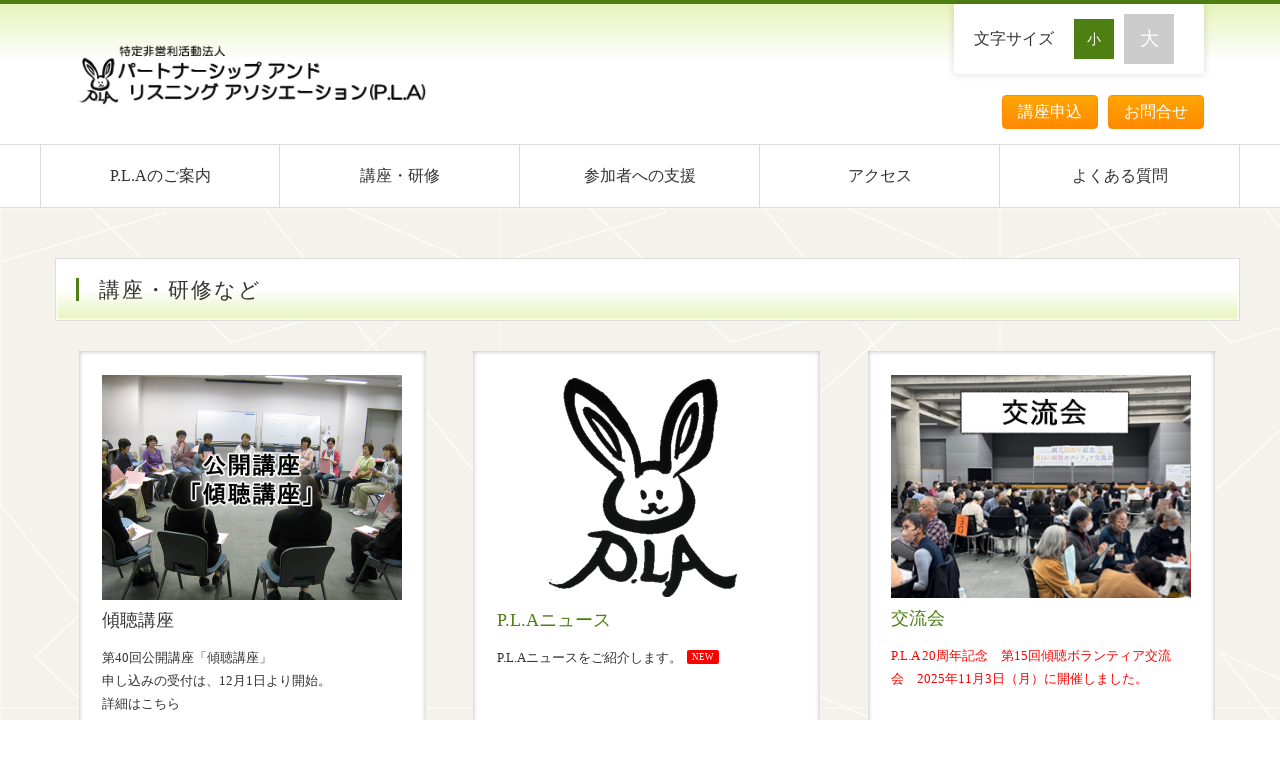

--- FILE ---
content_type: text/html; charset=UTF-8
request_url: https://www.pla-keicho.org/
body_size: 17257
content:
<!DOCTYPE html>
<html lang="ja">
<head>
<meta charset="UTF-8">
<meta http-equiv="X-UA-Compatible" content="IE=edge">
<title>特定非営利活動法人パートナーシップ アンド リスニング アソシエーション(P.L.A)</title>
<meta name="viewport" content="width=device-width, initial-scale=1">
<meta name="description" content="特定非営利活動法人パートナーシップ アンド リスニング アソシエーション(P.L.A)では、「傾聴」に関する学習会を実施・支援します。そして学習会に参加された方々が「傾聴」を通して豊かな人間関係を築き、生き生きと仕事や活動に従事されることを願っています。">
<meta name="keywords" content="傾聴学習,人間関係回復,コミュ障,コミュ力,コミュニケーション">
<link rel="stylesheet" href="css/style.css">
<link rel="stylesheet" href="css/slide.css">
<link rel="alternate stylesheet" href="css/change.css" title="change">
<script type="text/javascript" src="js/openclose.js"></script>
<script type="text/javascript" src="js/ddmenu_min.js"></script>
<script type="text/javascript" src="js/styleswitcher.js"></script>
<!--[if lt IE 9]>
<script src="https://oss.maxcdn.com/html5shiv/3.7.2/html5shiv.min.js"></script>
<script src="https://oss.maxcdn.com/respond/1.4.2/respond.min.js"></script>
<![endif]-->

<!-- Global site tag (gtag.js) - Google Analytics -->
<script async src="https://www.googletagmanager.com/gtag/js?id=UA-128175588-1"></script>
<script>
  window.dataLayer = window.dataLayer || [];
  function gtag(){dataLayer.push(arguments);}
  gtag('js', new Date());

  gtag('config', 'UA-128175588-1');
</script>

<!-- Global site tag (gtag.js) - Google Analytics -->
<script async src="https://www.googletagmanager.com/gtag/js?id=G-7N32KTZ92C"></script>
<script>
  window.dataLayer = window.dataLayer || [];
  function gtag(){dataLayer.push(arguments);}
  gtag('js', new Date());

  gtag('config', 'G-7N32KTZ92C');
</script></head>

<body>
<a name="top"></a>
<header>
  <div class="inner">
<h1 id="logo"><a href="index.php"><img src="images/logo.png" alt="特定非営利活動法人パートナーシップ アンド リスニング アソシエーション(P.L.A)"></a></h1>
<ul id="headermenu">
<li><a href="https://forms.gle/yjYxowXCmRPp3NXR9" target="_blank">講座申込</a></li>
<!--li><a href="https://forms.gle/xRpMnF6CJfbyEFPR9" target="_blank">講座申込</a></li-->
<li><a href="https://forms.gle/VQdFXb2mFqnAPDGk8" target="_blank">お問合せ</a></li>
</ul>
<!--文字サイズ変更ボタン-->
<div id="fsize">
<p>文字サイズ</p>
<ul>
<li id="small"><a href="#" onclick="setActiveStyleSheet('default'); return false;" title="文字サイズ「小」"></a></li>
<li id="large"><a href="#" onclick="setActiveStyleSheet('change'); return false;" title="文字サイズ「大」"></a></li>
</ul>
</div>
</div>
</header>
<!--PC用（801px以上端末）メニュー-->
<nav id="menubar">

<ul class="inner">

<li><a href="about.php">P.L.Aのご案内</a>
	<ul class="ddmenu">
    <li><a href="about.php">P.L.Aについて</a></li>
    <li><a href="staff.php">スタッフ紹介</a></li>
    <li><a href="performance.php">活動実績</a></li>
    <li><a href="magazine.php">記念誌</a></li>
    <li><a href="planews.php">ニュース</a></li>
	</ul>
</li>

<li><a href="sponsor.php">講座・研修</a>
    <ul class="ddmenu">
    <li><a href="sponsor.php">主催講座</a></li>
    <li><a href="company.php">受託講座</a></li>
    </ul>
</li>

<li><a href="forperson.php">参加者への支援</a>
    <ul class="ddmenu">
    <li><a href="10th.php">第10回記念ページ</a></li>
    <li><a href="forperson.php">グループ向け支援</a></li>
    <li><a href="voice.php">ボランティアの声</a></li>
    </ul>
</li>

<li><a href="access.php">アクセス</a></li>
<li><a href="faq.php">よくある質問</a></li>

</ul><!--/inner-->

</nav><!--/menubar-->

<!--小さな端末用（800px以下端末）メニュー-->
<nav id="menubar-s">
<ul>
<li><a href="about.php">PLAのご案内</a></li>
<li><a href="company.php">講座・研修</a></li>
<li><a href="forperson.php">活動の支援</a></li>
<li><a href="access.php">アクセス</a></li>
<li><a href="faq.php">よく頂く質問</a></li>
</ul>
</nav>

<!--スライドショー-->
<!--aside>
<div class="scroll-area">

<p class="a-title">理事長が交代しました。新代表よりご挨拶</p>
<p>皆さま。今回3月1日をもちまして新しくP.L.Aの理事長に就任しました松尾隆義と申します。ここまで中心になってP.L.Aを築いてきた後庵正治さんの後を引き継ぐことには迷いや不安もありましたが、P.L.Aメンバーの力強い支えを受けて就任を承諾し、法務局や東京都への届け出も無事終了しました。これまでのカリスマ的な後庵さんと同じようには参りませんが、皆さまの傾聴ボランティアとしての熱い想いやそれを支えて下さる各地社会福祉協議会や自治体、福祉サービス公社、社会福祉事業団、市民団体、企業などの皆さまと共に、「傾聴活動」を広め、お互いに聴き合い、支え合える地域づくりの一翼を担えるように邁進していきたい所存です。今後とも、皆さまのお力添えをよろしくお願いいたします。</p>
<p class="shomei">2022年3月吉日　新代表　松尾隆義</p>

</div>
</aside-->

<div class="contents bg1">
<div class="inner">

<section class="c3">

<h2>講座・研修など</h2>

	<div class="list">
	<figure><img src="images/sample.jpg" alt="傾聴講座"></figure>	
	<h4><a href="sponsor.php#01">傾聴講座</a></h4>
	<p><a href="sponsor.php#01">第40回公開講座「傾聴講座」</a>申し込みの受付は、12月1日より開始。<a href="sponsor.php#01">詳細はこちら</a></p>
	</div>

	<div class="list">
	<a href="planews.php">
	<figure><img src="images/sample0.jpg" alt="P.L.Aニュース"></figure>
	<h4>P.L.Aニュース</h4></a>
	<p>P.L.Aニュースをご紹介します。<span class="newicon">NEW</span></p>
	</div>
    
	<!--div class="list">
	<a href="forperson.php#exchange">
	<figure><img src="images/sample4.jpg" alt="交流会"></figure>
	<h4>ボランティア交流会</h4></a>
	<p><span class="red">おかげさまで無事終了いたしました。</span><br>「第14回交流会」2024年11月30日(土)13:00～<span class="newicon">終了しました</span></p>
	</div-->

	<div class="list">
	<a href="forperson.php#exchange">
	<figure><img src="images/sample5.jpg" alt="交流会"></figure>
	<h4>交流会</h4>
	<p><span class="red">P.L.A 20周年記念　第15回傾聴ボランティア交流会　2025年11月3日（月）に開催しました。</span></p>
	</a>
	</div>

	<!--div class="list">
	<a href="company.php">
	<figure><img src="images/sample1.png" alt="受託講座"></figure>
	<h4>受託講座</h4>
	<p>社会福祉協議会や区市町村、民生委員等の地域の団体、傾聴ボランティアグループ等から依頼されて、市民向け傾聴ボランティア養成講座等を実施しています。また、企業から委託されて、新入社員向けに傾聴講座を実施しています。</p>
	</a>
	</div-->

</section>

</div>
<!--/inner-->
</div>
<!--/contents-->

<div class="contents">
<div class="inner">

<div class="main">
  
<section id="new">

<h2>P.L.Aからのお知らせ</h2>

<dt>2026/1/19</dt>
<dl>P.L.Aニュース更新しました。<a href="planews.php">詳細はこちら</a></dl>

<dt>2025/11/30</dt>
<dl><a href="sponsor.php#01">P.L.A第40回公開講座「傾聴講座」を掲載しました。</a><span class="newicon">NEW</span></dl>

<dt>2025/11/3</dt>
<dl><a href="forperson.php#exchange">P.L.A20周年記念 第15回傾聴ボランティア交流会開催しました。</a></dl>

<dt>2025/8/24</dt>
<dl><a href="sponsor.php#01">第39回公開講座「傾聴講座」</a>の受付を終了いたしました。</dl>

<dt>2025/5/19</dt>
<dl>「フォローアップ研修」を更新しました。<a href="sponsor.php#02">詳細はこちら</a></dl>

<dt>2025/5/19</dt>
<dl>P.L.Aニュース更新しました。<a href="planews.php">詳細はこちら</a></dl>

<dt>2025/4/23</dt>
<dl><a href="sponsor.php#01">第39回公開講座「傾聴講座」</a>を掲載しました。</dl>

<dt>2025/1/16</dt>
<dl>P.L.Aニュース更新しました。<a href="planews.php">詳細はこちら</a></dl>

<dt>2024/12/15</dt>
<dl><a href="sponsor.php#01">第38回公開講座「傾聴ボランティア養成講座」</a>を掲載しました。</dl>

<dt>2024/9/11</dt>
<dl>P.L.Aニュース更新しました。<a href="planews.php">詳細はこちら</a></dl>

<dt>2024/9/7</dt>
<dl><a href="forperson.php#exchange">第14回ボランティア交流会</a>開催日程決定。</a></dl>

<dt>2024/8/22</dt>
<dl>
  <a href="sponsor.php#01">第37回公開講座「傾聴ボランティア養成講座」</a>の開催中止のお知らせ。
</dl>

<dt>2024/5/21</dt>
<dl><a href="sponsor.php#online">「オンラインによる傾聴入門講座」</a>を更新しました。</dl>
<dt>　</dt>
<dl>
  <a href="sponsor.php#01">第37回公開講座「傾聴ボランティア養成講座」</a>開催日程決定。</dl>

<dt>2024/5/9</dt>
<dl>P.L.Aニュース更新しました。<a href="planews.php">詳細はこちら</a></dl>
<dt>　</dt>
<dl><a href="forperson.php#exchange">第14回ボランティア交流会</a>開催日程決定。詳細は決まり次第HP等でお知らせ</dl>

<dt>2024/4/10</dt>
<dl>「フォローアップ研修」を更新しました。<a href="sponsor.php#02">詳細はこちら</a></dl>

<dt>2024/3/6</dt>
<dl>P.L.Aニュース更新しました。<a href="planews.php">詳細はこちら</a></dl>

<dt>2023/12/25</dt>
<dl>
  <a href="info.php">【お詫び】ホームページアクセス不可のお詫びと復旧のお知らせ</a></dl>
<dt>　</dt>
<dl>第36回公開講座「傾聴講座」の詳細を更新しました。<a href="sponsor.php#01">詳細はこちら</a></dl>

<dt>2023/9/19</dt>
<dl>P.L.Aニュース更新しました。<a href="planews.php">詳細はこちら</a></dl>

<dt>2023/8/24</dt>
<dl>第13回傾聴ボランティア交流会の詳細を更新しました。<a href="forperson.php#exchange">詳細はこちら</a></dl>
<dt>　</dt>
<dl>第35回公開講座「傾聴講座」の詳細を更新しました。<a href="sponsor.php#01">詳細はこちら</a></dl>

<dt>2023/7/17</dt>
<dl>第13回傾聴ボランティア交流会の開催日を更新しました。<a href="forperson.php#exchange">詳細はこちら</a></dl>

<dt>2023/7/17</dt>
<dl>PLA活動実績を更新しました。<a href="performance.php">詳細はこちら</a></dl>

<dt>2023/5/31</dt>
<dl>【主催講座】「オンラインによる傾聴入門講座」開催のお知らせ　<a href="sponsor.php#online">詳細はこちら</a></dl>

<dt>2023/5/12</dt>
<dl>P.L.Aニュース更新しました。<a href="planews.php">詳細はこちら</a></dl>

<dt>2023/4/25</dt>
<dl>【主催講座】第35回公開講座「傾聴講座」開催のお知らせ　<a href="sponsor.php">詳細はこちら</a></dl>

<dt>2023/4/25</dt>
<dl>【主催講座】第16回フォローアップ研修開催のご案内　<a href="sponsor.php#02">詳細はこちら</a></dl>

<dt>2023/1/17</dt>
<dl>P.L.Aニュース更新しました。<a href="planews.php">詳細はこちら</a></dl>

<dt>2022/11/17</dt>
<dl>【主催講座】第34回公開講座「傾聴講座」開催のお知らせ　<a href="sponsor.php">詳細はこちら</a></dl>

<dt>2022/10/17</dt>
<dl>P.L.Aニュース更新しました。<a href="planews.php">詳細はこちら</a></dl>
<dt>2022/8/1</dt>
<dl>第12回傾聴ボランティア交流会開催のお知らせ<a href="forperson.php#meeting">詳細はこちら</a></dl>

<dt>2022/8/1</dt>
<dl>P.L.Aニュース更新しました。<a href="planews.php">詳細はこちら</a></dl>

<dt>2022/5/31</dt>
<dl>【主催講座】第33回公開講座「傾聴講座」開催のお知らせ　<a href="sponsor.php">詳細はこちら</a></dl>

<dt>2022/4/13</dt>
<dl>P.L.Aニュース更新しました。<a href="planews.php">詳細はこちら</a></dl>

<dt>2022/2/12</dt>
<dl>【主催講座】第32回公開講座「傾聴講座」開催日変更のお知らせ　<a href="sponsor.php">詳細はこちら</a></dl>

<dt>2022/1/18</dt>
<dl>P.L.Aニュース更新しました。<a href="planews.php">詳細はこちら</a></dl>

<dt>2021/11/30</dt>
<dl>【主催講座】第32回公開講座「傾聴講座」のご案内　<a href="sponsor.php">詳細はこちら</a></dl>

<dt>2021/10/27</dt>
<dl>【主催講座】フォローアップ研修開催のご案内　<a href="forperson.php">詳細はこちら</a></dl>

<p>新型コロナウイルス感染拡大に伴うお知らせ　<a href="info.php">詳細はこちら</a>
<p>１．現在の事務所開設日について</p>
<p>２．講座の開催について<br>
　・今後の講座について<br>
　・第31回公開講座「<a href="sponsor.php">傾聴講座</a>」お申込みの皆様へ　<span class="newicon">※中止になりました</span><br>
　・第12回「<a href="forperson.php">傾聴ボランティア交流会</a>」は<span class="newicon">中止になりました</span></p>
<p>３．電話による傾聴について</p>

<!--
<a class="twitter-timeline" data-lang="ja" data-width="100%" data-height="400" data-theme="light" href="https://twitter.com/NPOPLA1?ref_src=twsrc%5Etfw">Tweets by NPOPLA1</a> <script async src="https://platform.twitter.com/widgets.js" charset="utf-8"></script>
-->

<!--dl>
<dt>日付</dt>
<dl>テキスト</dl>
</dl-->

</section>




</div>
<!--/main-->

<div class="sub">

<nav class="box1">
<h2>主催講座</h2>
<ul class="submenu">
<!--li class="redb">3講座は中止になりました。</li-->
<li><a href="sponsor.php#01">傾聴講座　<span class="newicon">NEW</span></a></li>
<li><a href="sponsor.php#02">フォローアップ研修</a></li>
<li><a href="sponsor.php#03">2日間集中講座(専門職)</a></li>
</ul>
</nav>
<nav class="box1">
<h2>受託講座</h2>
<ul class="submenu">
<li><a href="company.php">受託講座</a></li>
</ul>
</nav>
<nav class="box1">
<h2>参加者への支援</h2>
<ul class="submenu">
    <li><a href="10th.php">第10回記念ページ</a></li>
    <li><a href="forperson.php">グループ向け支援</a></li>
    <li><a href="voice.php">ボランティア・参加者の声</a></li>
</ul>
</nav>

<!--
<section class="box1">
<h2>サンプルホーム</h2>
<p class="box2">東京都XX区XXXX<br>
TEL：0120-0000-0000<br>
受付：午前9時から午後7時</p>
</section>

<section class="box1">
<h2>この見出しはh2タグです</h2>
<p>このボックスは、class="box1"と指定すれば出ます。</p>
</section>

<section>
<h2>box1の外も使えます</h2>
<ul class="submenu">
<li><a href="#">メニューサンプル</a></li>
<li><a href="#">メニューサンプル</a></li>
<li><a href="#">メニューサンプル</a></li>
</ul>
</section>
-->
</div>
<!--/sub-->

</div>
<!--/inner-->
</div>
<!--/contents-->

<p id="pagetop" class="inner"><a href="#top">↑</a></p>

<footer>
<div class="inner">
<div id="footermenu">
<ul>
<li>P.L.Aのご案内</li>
<li><a href="about.php">P.L.Aについて</a></li>
<li><a href="staff.php">スタッフ紹介</a></li>
<li><a href="performance.php">活動実績</a></li>
<li><a href="magazine.php">記念誌</a></li>
<li><a href="planews.php">ニュース</a></li>
</ul>
<ul>
<li>講座・研修</li>
<li><a href="sponsor.php">主催講座</a></li>
<li><a href="company.php">受託講座</a></li>
</ul>
<ul>
<li>参加者への支援</li>
<li><a href="10th.php">第10回記念ページ</a></li>
<li><a href="forperson.php">グループ向け支援</a></li>
<li><a href="voice.php">ボランティア・参加者の声</a></li>
</ul>
<ul>
<li><a href="access.php">アクセス</a></li>
<li><a href="faq.php">よくある質問</a></li>
<li><a href="https://forms.gle/uT2hbPjUrPqkGn2Y7" target="_blank">講座申込</a></li>
<li><a href="https://forms.gle/1Gw24zx6ip1hkch86" target="_blank">お問合せ</a></li>
</ul>
</div>
<!--/footermenu-->
</div>
<!--/inner-->

<div id="copyright">
<small>Copyright&copy; NPO法人P.L.A All Rights Reserved.</small>
<span class="pr"><a href="http://template-party.com/" target="_blank">《Web Design:Template-Party》</a></span>
</div>
</footer>

<!--メニュー開閉ボタン-->
<div id="menubar_hdr" class="close"></div>
<!--メニューの開閉処理条件設定　800px以下-->
<script type="text/javascript">
if (OCwindowWidth() <= 800) {
	open_close("menubar_hdr", "menubar-s");
}
</script>
</body>
</html>

--- FILE ---
content_type: text/css
request_url: https://www.pla-keicho.org/css/style.css
body_size: 35620
content:
@charset "utf-8";



/*全端末（PC・タブレット・スマホ）共通設定
------------------------------------------------------------------------------------------------------------------------------------------------------*/

/*全体の設定
---------------------------------------------------------------------------*/
body {
	margin: 0px;padding: 0px;
	color: #333;	/*全体の文字色*/
	/*font-family:"Century Gothic", "Hiragino Kaku Gothic Pro", "メイリオ", Meiryo, Osaka, "ＭＳ Ｐゴシック", "MS PGothic", sans-serif;	フォント種類*/
	font-family:"ヒラギノ丸ゴ Pro W4","ヒラギノ丸ゴ Pro","Hiragino Maru Gothic Pro","ヒラギノ角ゴ Pro W3","Hiragino Kaku Gothic Pro","HG丸ｺﾞｼｯｸM-PRO","HGMaruGothicMPRO";	/*フォント種類*/
	/*font-size: 18px;	文字サイズ*/
	font-size: 100%;	/*文字サイズ*/
	line-height: 2;		/*行間*/
	background: #fff;	/*背景色*/
	-webkit-text-size-adjust: none;
}
h1,h2,h3,h4,h5,p,ul,ol,li,dl,dt,dd,form,figure,form{margin: 0px;padding: 0px;font-size: 100%;font-weight: normal;}
textarea,select,input[type="text"],input[type="checkbox"],input[type="radio"],input[type="button"],input[type="submit"]{font-size: 100%;}
h1,h2,h3,h4,#menubar {
/*	font-family:"游明朝","Yu Mincho","游明朝体","YuMincho","ヒラギノ明朝 Pro W3","Hiragino Mincho Pro";*/
}
ul {list-style-type: none;}
ol {padding-left: 40px;padding-bottom: 15px;}
img {border: none;max-width: 100%;height: auto;vertical-align: middle;}
table {border-collapse:collapse;font-size: 100%;border-spacing: 0;}
iframe {width: 100%;}

/*リンク（全般）設定
---------------------------------------------------------------------------*/
a {
	color: #333;	/*リンクテキストの色*/
	transition: 0.5s;	/*マウスオン時の移り変わるまでの時間設定。0.5秒。*/
}
a:hover {
	color: #2b3f7f;			/*マウスオン時の文字色*/
	text-decoration: none;	/*マウスオン時に下線を消す設定。残したいならこの１行削除。*/
}

/*inner共通
---------------------------------------------------------------------------*/
.inner {
	max-width: 1200px;	/*サイトの最大幅　※下の方の「画面幅1200px以上の設定」にも関連するので変更の際は注意して下さい。*/
	margin: 0 auto;
}

/*ヘッダー（ロゴが入った最上段のブロック）
---------------------------------------------------------------------------*/
/*ヘッダーブロック*/
header {
	border-top: 4px solid #4e7f13;	/*上の線の幅、線種、色*/
	background: linear-gradient(#e7f4ba, #fff 40%);/*背景グラデーション*/
}
header .inner {
	position: relative;
	height: 140px;	/*ヘッダーの高さ*/
}
/*ロゴ画像*/
header #logo img {
	width: 350px;	/*画像幅*/
	position: absolute;
	left: 3%;		/*ヘッダーに対して左から3%の場所に配置*/
	top: 38px;	/*ヘッダーに対して上から38pxの場所に配置*/
}

/*文字サイズ変更ボタン（※文字サイズを「大」にした時の設定はchange.cssで行う）
---------------------------------------------------------------------------*/
/*ボタンブロック全体*/
#fsize {
	position: absolute;
	right: 3%;		/*ヘッダーブロックに対して右から3%の場所に配置*/
	top: 0px;		/*ヘッダーブロックに対して上から0pxの場所に配置*/
	width: 250px;	/*ブロック幅*/
	background: #fff;	/*背景色*/
	box-shadow: 0px 0px 8px rgba(0,0,0,0.15);	/*影の設定。右へ、下へ、ぼかし幅。rgbaは色設定で0,0,0は黒。0.15は透明度15%の事。*/
	border-radius: 0px 0px 4px 4px;	/*角丸のサイズ。左上、右上、右下、左下への順。*/
	line-height: 50px;	/*高さ*/
	padding: 10px 0px;	/*上下、左右へのボックス内の余白*/
}
/*「文字サイズ」のテキスト*/
#fsize p {
	float: left;
	/*font-size: 18px;	文字サイズ*/
	padding: 0 20px;	/*上下、左右への余白*/
}
/*文字サイズボタン１個あたり*/
#fsize ul li {
	float: left;	/*左に回り込み*/
}
#fsize ul a {
	overflow: hidden;display: block;text-decoration: none;text-align: center;
	color: #fff;	/*文字色*/
}
/*「小」ボタン設定*/
#fsize ul li#small a::before {
	display: block;
	content: "小";		/*「小」の文字を出力*/
	/*font-size: 18px;	文字サイズ*/
	font-size: 90%;	/*文字サイズ*/
	background: #4e7f13;	/*背景色*/
	width: 40px;		/*幅*/
	line-height: 40px;	/*高さ*/
	margin-top: 5px;
	margin-right: 10px;
}
/*「大」ボタン設定*/
#fsize ul li#large a::before {
	display: block;
	content: "大";		/*「大」の文字を出力*/
	/*font-size: 30px;	文字サイズ*/
	font-size: 120%;	/*文字サイズ*/
	background: #ccc;	/*背景色*/
	width: 50px;		/*幅*/
	line-height: 50px;	/*高さ*/
}
/*マウスオン時の「大」ボタン設定*/
#fsize ul li#large a:hover::before {
	background: #4e7f13;	/*背景色*/
}

/*ヘッダー内メニュー（「資料請求・お問い合わせ」と「見学のお申し込み」ボタン）
---------------------------------------------------------------------------*/
/*メニューブロック全体*/
#headermenu {
	position: absolute;
	right: 3%;		/*header のinnerに対して右から3%の場所に配置*/
	bottom: 15px;	/*header のinnerに対して下から15pxの場所に配置*/
}
/*メニュー１個あたり*/
#headermenu li {
	float: left;	/*左に回り込み*/
	margin-left: 10px;	/*左側にスペースを空ける*/
	margin-top: 5px;
}
#headermenu li a {
	text-decoration: none;display: inline-block;
	background: #ff8a00;	/*背景色（古いブラウザ用）*/
	background: linear-gradient(#ffa600, #ff8a00);	/*グラデーション*/
	color: #FFF;	/*文字色*/
	padding: 0px 15px;	/*上下、左右へのボックス内の余白*/
	border-radius: 4px;	/*角丸のサイズ*/
	border: 1px solid #ff8a00;	/*枠線の幅、線種、色*/
}
/*マウスオン時*/
#headermenu li a:hover {
	color: #ff8a00;	/*文字色*/
	background: #fff;	/*背景色*/
}

/*メインメニュー
---------------------------------------------------------------------------*/
/*メニューブロック*/
#menubar {
	clear: both;overflow: hidden;
	border-top: 1px solid #dcdcdc;	/*上の線の幅、線種、色*/
	border-bottom: 1px solid #dcdcdc;	/*下の線の幅、線種、色*/
	/*font-size: 18px;	文字サイズ*/
}
/*メニュー１個あたりの設定*/
#menubar li {
	float: left;	/*左に回り込み*/
	width: 20%;		/*メニュー幅（100÷5個=20%）※下の方の「画面幅1200px以上の設定」にも関連するので変更の際は注意して下さい。*/
}
#menubar li a {
	display:  block;text-decoration: none;
	text-align: center;	/*内容をセンタリング*/
	padding: 15px 0;	/*上下、左右へのボックス内の余白*/
	border-right: 1px solid #dcdcdc;	/*右の線の幅、線種、色*/
}
/*１つ目のメニューへの追加設定*/
#menubar li:first-child a {
	border-left: 1px solid #dcdcdc;	/*左の線の幅、線種、色*/
}
/*マウスオン時と、現在表示中(current)メニューの設定*/
#menubar li a:hover,
#menubar li.current a {
	background: #2b3f7f;	/*背景色*/
	color: #fff;	/*文字色*/
}
/*スマホ用メニューを表示させない*/
#menubar-s {display: none;}
/*３本バーアイコンを表示させない*/
#menubar_hdr {display: none;}

/*ドロップダウンメニュー用
----------------------------------------------------------------------------------------------------------------------------------*/
/*メニューブロック*/
#menubar ul.ddmenu {
	position:absolute;visibility: hidden;z-index: 10;margin-top: 1px;
	width: 20%;	/*幅。上の「#menubar li」と合わせる。*/
}
/*メニュー１個あたりの設定*/
#menubar ul.ddmenu li {
	float: none;
	width: 100%;
}
#menubar ul.ddmenu li a {
	width: 100%;border: none;
	background: #4c4c4c;	/*背景色（古いブラウザ用）*/
	background: rgba(0,0,0,0.7);	/*背景グラデーション。0,0,0は黒の事で0.7は透明度70%の事。*/
	color: #fff;	/*文字色*/
	padding: 6px 0;	/*上下、左右へのボックス内の余白*/
	border-bottom: 1px solid #fff;	/*下の線の幅、線種、色*/
}
/*マウスオン時*/
#menubar ul.ddmenu li a:hover {
	background: #2b3f7f;	/*背景色*/
}

/*コンテンツ（mainとsubを囲むブロック）
---------------------------------------------------------------------------*/
.contents {
	clear: both;overflow: hidden;
	padding: 50px 10px;	/*上下、左右へのボックス内の余白*/
}
/*h2タグの設定*/
.contents h2 {
	clear: both;
	margin-bottom: 30px;	/*見出しの下にとるスペース*/
	padding: 10px 20px;		/*上下、左右への余白*/
	border: 1px solid #dcdcdc;	/*枠線の幅、線種、色*/
	font-size: 130%;	/*文字サイズ。上の「body」で設定しているサイズに対しての指定。*/
	background: #fff;	/*背景色（古いブラウザ用）*/
	background: linear-gradient(#fff 50%, #e7f4ba);/*背景グラデーション*/
	box-shadow: 0px 0px 3px 1px #fff inset;	/*ボックスの影。右へ、下へ、ぼかす範囲、広げる距離。色。insetは内側へ向ける設定。*/
	letter-spacing: 0.1em;	/*文字間隔を少し広くとる設定*/
}
/*h2タグの左側のアクセント*/
.contents h2::first-letter {
	border-left: 3px solid #4e7f13;	/*左の線の幅、線種、色*/
	padding-left: 20px;	/*線とテキストとの距離*/
}
/*h3タグの設定*/
.contents h3 {
	clear: both;
	margin-bottom: 30px;	/*見出しの下にとるスペース*/
	padding: 0px 20px;		/*上下、左右への余白*/
	border-bottom: 1px solid #ccc;	/*枠線の幅、線種、色*/
	font-size: 130%;	/*文字サイズ。上の「body」で設定しているサイズに対しての指定。*/
	letter-spacing: 0.1em;	/*文字間隔を少し広くとる設定*/
}
/*h3タグの左側のアクセント*/
.contents h3::first-letter {
	border-left: 3px solid #2b3f7f;	/*左の線の幅、線種、色*/
	padding-left: 20px;	/*線とテキストとの距離*/
}
/*h4タグの設定*/
.contents h4 {
	font-size: 130%;	/*文字サイズ。上の「body」で設定しているサイズに対しての指定。*/
	padding: 10px 20px;		/*上下、左右への余白*/
	border-bottom: 1px solid #ccc;	/*下線の幅、線種、色*/
	margin-bottom: 30px;	/*見出しの下にとるスペース*/
}
/*段落タグ設定*/
.contents p {
	padding: 0px 20px 10px;	/*上、左右、下への余白*/
}
/*段落タグが続く場合に余白が空きすぎないようにする*/
.contents p + p {
	margin-top: -10px;
}
/*h2とh3とh4タグの直後の段落タグ設定*/
.contents h2 + p,
.contents h3 + p,
.contents h4 + p {
	margin-top: -10px;
}

/*listブロック
---------------------------------------------------------------------------*/
/*listブロック設定*/
.list {
	overflow: hidden;position: relative;
	box-shadow: 0px 0px 5px rgba(0,0,0,0.3) inset;	/*ボックスの影。右へ、下へ、ぼかす範囲。0,0,0は黒の事で0.3は透明度30%の事。insetは内側に向かう影。*/
	margin: 0 2% 30px;	/*上、左右、下へのボックスの外に空けるスペース*/
	background: #fff;	/*背景色*/
	transition: 0.5s;	/*マウスオン時の移り変わるまでの時間設定。0.5秒。*/
	padding: 4%;	/*ボックス内の余白*/
}
.list a {
	overflow: hidden;text-decoration: none;display: block;
}
/*h4タグ設定*/
.list h4 {
	padding: 0;border: none;
	font-size: 130%;	/*文字サイズ*/
	color: #4e7f13;		/*文字色*/
	line-height: 1em;
	height: 1em;overflow: hidden;	/*１行を超えた部分は非表示になる*/
	margin-bottom: 1em;
}
/*段落タグ設定*/
.list p {
	margin: 0 !important;
	padding: 0 !important;
	line-height: 1.8;
	overflow: hidden;
}
/*figure画像の設定*/
.list figure img {
	margin: 0 0 4% 0;	/*上、右、下、左への画像の外側にとるスペース*/
}
/*figure画像の右側回り込みの設定*/
.list figure img.fr {
	width: 20%;		/*画像幅*/
	float: right;	/*右に回り込み*/
	margin: 0 0 0 4%;	/*上、右、下、左への画像の外側にとるスペース*/
}
/*figure画像の左側回り込みの設定*/
.list figure img.fl {
	width: 20%;		/*画像幅*/
	float: left;	/*左に回り込み*/
	margin: 0 4% 0 0;	/*上、右、下、左への画像の外側にとるスペース*/
}
/*右下の「→」マーク設定*/
/*.list a::before {*/
	content: "→";	/*このテキストを表示させる。変更しても構いませんが機種依存文字は化ける場合があるので使わない。*/
	font-size: 20px;	/*文字サイズ*/
	text-align: center;
	border-radius: 50%;	/*円形にする*/
	background: #b2b2b2;	/*背景色（古いブラウザ用）*/
	background: rgba(0,0,0,0.3);	/*背景色。0,0,0は黒の事で0.3は透明度30%の事。*/
	color: #fff;	/*文字色*/
	position: absolute;
	right: 10px;	/*右から10pxの場所に配置*/
	bottom: 10px;	/*下から10pxの場所に配置*/
	width: 30px;	/*幅*/
	line-height: 30px;	/*高さ*/
	transition: 1s;	/*マウスオン時の移り変わるまでの時間設定。1秒。*/
/*}*/
/*右下の「→」マークのマウスオン時*/
/*.list a:hover::before {*/
	background: #2b3f7f;	/*背景色*/
	box-shadow: 0px 0px 0px 10px #2b3f7f;	/*ボックスの影の指定ですが、円がそのまま大きくなるような動作になります。右へ、下へ、ぼかす範囲、距離。最後は色。*/
/*}*/
/*2カラム利用時--------------------------------------------*/
.c2 .list {
	float: left;	/*左に回り込み*/
	padding: 3%;	/*ボックス内の余白の上書き*/
	width: 40%;		/*幅*/
}
/*h4タグ*/
.c2 .list h4 {
	font-size: 130%;
}
/*p段落タグ*/
.c2 .list p {
	height: 5.4em;	/*上の「.list p」の「1.8」×「表示させたい行数」を設定。5.4だと3行分になる。*/
}
/*3カラム利用時--------------------------------------------*/
.c3 .list {
	float: left;	/*左に回り込み*/
	padding: 2%;	/*ボックス内の余白の上書き*/
	width: 25.3%;	/*幅*/
}
/*h4タグ*/
.c3 .list h4 {
	font-size: 110%;
}
/*p段落タグ*/
.c3 .list p {
	font-size: 80%;
	height: 7.2em;	/*上の「.list p」の「1.8」×「表示させたい行数」を設定。7.2だと4行分になる。*/
}
/*右下の「→」マークを少し小さく設定しなおす*/
.c3 .list a::before {
	width: 20px;
	line-height: 20px;
	font-size: 12px;
}

/*mainコンテンツ
---------------------------------------------------------------------------*/
.main {
	float: left;	/*左に回り込み*/
	width: 73%;		/*幅*/
	overflow: hidden;
}
/*main h5タグの設定*/
.main h5 {
	clear: both;
	margin-bottom: 30px;	/*見出しの下にとるスペース*/
	padding: 0px 10px;		/*上下、左右への余白*/
	border-bottom: 3px solid #3f7f2b;	/*枠線の幅、線種、色*/
	font-size: 120%;	/*文字サイズ。上の「body」で設定しているサイズに対しての指定。*/
	letter-spacing: 0.1em;	/*文字間隔を少し広くとる設定*/
	font-weight:bold;
}
/*mainコンテンツの中のsection*/
section {
	margin-left: 15px;	/*見出しの左にとるスペース*/
	margin-bottom: 30px;	/*見出しの下にとるスペース*/
}

/*subコンテンツ
---------------------------------------------------------------------------*/
/*subブロック*/
.sub {
	float: right;	/*右に回り込み*/
	width: 24%;		/*幅*/
}
/*subコンテンツ内のh2タグ設定*/
.sub h2 {
	background: none;border: none;box-shadow: none;padding: 0;letter-spacing: normal;
	font-size: 120%;	/*文字サイズ*/
	margin-bottom: 20px;
}
/*subコンテンツのh2タグの１文字目への設定*/
.sub h2::first-letter {
	padding-left: 15px;
}
/*段落タグ設定*/
.sub p {
	padding-bottom: 10px;	/*上、左右、下への余白*/
}

/*サブコンテンツ内のメニュー
---------------------------------------------------------------------------*/
/*メニュー全体の設定*/
.sub ul.submenu {
	margin-bottom: 20px;	/*メニューブロックの下に空けるスペース*/
	border-top: solid 1px #dcdcdc;	/*上の線の線種、幅、色*/
}
/*メニュー１個ごとの設定*/
.sub ul.submenu li {
	background: #fff;	/*背景色*/
	border-bottom: solid 1px #dcdcdc;	/*下の線の線種、幅、色*/
}
.sub ul.submenu li a {
	text-decoration: none;
	display: block;
	padding: 5px 10px;	/*メニュー内の余白。上下、左右への設定。*/
	white-space: nowrap;
}

/*サブコンテンツ内のbox1
---------------------------------------------------------------------------*/
.sub .box1 {
	padding: 15px;			/*ボックス内の余白*/
	margin-bottom: 20px;	/*ボックスの下に空けるスペース*/
	background: rgba(0,0,0,0.02);	/*背景色。rgbaは色設定で0,0,0は黒。0.02は透明度2%の事。*/
	border: solid 1px #dcdcdc;	/*線の線種、幅、色*/
	box-shadow: 0px 0px 1px 1px #fff inset;	/*ボックスの影。内側に白のラインを入れる。*/
}
/*box1内のメニューの設定*/
.sub .box1 ul.submenu {
	margin-bottom: 0px;
}

/*フッター設定
---------------------------------------------------------------------------*/
footer {
	clear: both;
	font-size: 85%;	/*文字サイズ*/
	background: #4e7f13;	/*背景色*/
	color: #fff;	/*文字色*/
}
footer a {
	text-decoration: none;
	color: #fff;	/*文字色*/
}
footer .pr {
	display: block;
	font-size: 80%;
}

/*フッターメニュー
---------------------------------------------------------------------------*/
/*ボックス全体*/
#footermenu {
	overflow: hidden;
	padding: 20px 0;
	font-size: 80%;	/*文字サイズ*/
	background: url(../images/icon_logo.png) no-repeat right center;	/*右側に表示させているロゴマーク*/
}
/*１行分の設定*/
#footermenu ul {
	float: left;	/*左に回り込み*/
	width: 18%;		/*幅。今回は５列作ったのでここの幅18%と下のpadding(合計の2%)でトータル20%になるよう設定。列に応じて調整して下さい。*/
	padding-right: 1%;
	padding-left: 1%;
}
#footermenu a {
	color: rgba(255,255,255,0.7);
}
#footermenu a:hover {
	color: #fff;
}

/*コピーライト
---------------------------------------------------------------------------*/
#copyright {
	clear: both;
	text-align: center;
	background: #333;	/*背景色*/
}

/*トップページ内「更新情報・お知らせ」ブロック
---------------------------------------------------------------------------*/
/*ブロック全体の設定*/
#new dl {
	padding: 0 20px;
	margin-bottom: 20px;
}
/*日付設定*/
#new dt {
	float: left;
	width: 9em;		/*幅*/
	color: #2b3f7f;	/*文字色*/
	letter-spacing: 0.1em;
}
/*記事設定*/
#new dd {
	padding-left: 9em;
	border-bottom: 1px solid #dcdcdc;	/*下線の幅、線種、色*/
}

/*よく頂く質問ページ
---------------------------------------------------------------------------*/
/*ブロック全体*/
.faq {
	padding: 0px 20px;	/*上下、左右への余白*/
}
/*質問の設定*/
.faq dt {
	color: #2b3f7f;	/*文字色*/
	padding-top: 15px;
	margin-bottom: 10px;
}
/*回答の設定*/
.faq dd {
	border-bottom: 1px solid #ccc;	/*下線の幅、線種、色*/
	overflow: hidden;
	padding-bottom: 15px;
}
/*「Q」と「A」のマーク共通設定*/
.faq dt::before,
.faq dd::before {
	margin-right: 5px;display: inline-block;text-align: center;
	width: 30px;		/*幅*/
	line-height: 30px;	/*高さ*/
}
/*「Q」のマーク追加設定*/
.faq dt::before {
	content: "Q";			/*「Q」の文字を出力する設定*/
	background: #2b3f7f;	/*背景色*/
	color: #fff;			/*文字色*/
}
/*「A」のマーク追加設定*/
.faq dd::before {
	content: "A";		/*「A」の文字を出力する設定*/
	background: #999;	/*背景色*/
	color: #fff;		/*文字色*/
}

/*テーブル
---------------------------------------------------------------------------*/
/*ta1,ta2,ta3共通設定*/
.ta1,
.ta2,
.ta3 {
	width: 96%;
	margin: 0 2% 30px;
}
.ta1, .ta1 td, .ta1 th,
.ta2, .ta2 td, .ta2 th {
	border: 1px solid #999;	/*テーブルの枠線の幅、線種、色*/
	line-height: 2;
	padding: 10px;	/*ボックス内の余白*/
	word-break: break-all;
}
/*t3は交流会PDFを掲載するためのテーブル*/
.ta3, .ta3 td, .ta3 th {	/*ta3は線なし*/
	border: 0px solid #000;	/*テーブルの枠線の幅、線種、色*/
	line-height: 2;
	padding: 10px;	/*ボックス内の余白*/
	word-break: break-all;
}
.ta3 td {
	text-align: center;	/*中央よせ*/
}
.t3 figure .kouryu img {
	width: 60%;		/*画像幅*/
	margin: 2%;	/*上右下左への画像の外側にとるスペース*/
}
/*テーブル１行目に入った見出し部分*/
.ta1 th.tamidashi,
.ta2 th.tamidashi {
	width: auto;
	text-align: left;	/*左よせ*/
	background: #cce6f6;	/*背景色*/
	font-weight: bold;
}
/*ta1の左側ボックス*/
.ta1 th {
	width: 150px;	/*幅*/
	text-align: center;	/*センタリング*/
	background: #f0f0f0;	/*背景色*/
	font-weight: normal;
}
/*ta1の左側ボックスに画像を入れた場合の設定*/
.ta1 th img {
	width: 100%;
}
/*ta2の左側ボックス*/
.ta2 th {
	background: #fffeba;	/*背景色*/
}
/*ta2の右側ボックス*/
.ta2 td {
	/*text-align: center;	センタリング*/
}
/*料金ページの追加設定（CMS用）*/
.ta1.price td {
	text-align: right;
}
.ta1.price tr.total th {
	background: #b7e0ee;
	font-size: 150%;
}
.ta1.price tr.total td {
	background: #deeff4;
	font-weight: bold;
	font-size: 150%;
}

/*ボタン(btn)の設定
---------------------------------------------------------------------------*/
input[type="submit"].btn,
input[type="button"].btn {
	padding: 15px;	/*ボタン内の余白*/
	margin-bottom: 30px;
	border: 1px solid #ccc;	/*枠線の幅、線種、色*/
	border-radius: 3px;	/*角丸のサイズ*/
	background: linear-gradient(#fff, #eee);	/*グラデーション*/
}
/*マウスオン時の設定*/
input[type="submit"].btn:hover,
input[type="button"].btn:hover {
	border: 1px solid #999;	/*枠線の幅、線種、色*/
	background: #fff;	/*背景色*/
	position: relative;top: 1px;left: 1px;	/*マウスオン時に上から1px、左から1px場所を移動する*/
}

/*PAGE TOP設定
---------------------------------------------------------------------------*/
#pagetop {
	clear: both;
	padding-top: 40px;
}
#pagetop a {
	text-decoration: none;text-align: center;display: block;float: right;
	color: #fff;		/*文字色*/
	font-size: 20px;	/*文字サイズ*/
	background: #4e7f13;	/*背景色*/
	width: 60px;	/*幅*/
	line-height: 60px;	/*高さ*/
	margin-bottom: 20px;
}
/*マウスオン時*/
#pagetop a:hover {
	background: #333;	/*背景色*/
}

/*一覧ページのボックス内のアイコン
（CMSの場合は管理ページの「オプション1」～のプルダウンと、setup.phpの「オプション選択肢」に関連します）
---------------------------------------------------------------------------*/
/*option1,option2共通*/
span.option1, span.option2 {
	text-align: center;
	display: block;
	font-size: 10px;	/*文字サイズ*/
	width: 100px;		/*幅*/
	position: absolute;
	right: 0px;	/*ボックスに対して右から0pxの場所に配置*/
	top: 0px;	/*ボックスに対して上から0pxの場所に配置*/
	transform: rotate(45deg) translate(32px,-9px);	/**/
	color: #FFF;	/*文字色*/
	background: #666;	/*背景色*/
}
/*option1への追加設定*/
span.option1 {
	color: #FFF;		/*文字色*/
	background: #F00;	/*背景色*/
}
/*h2タグ内で使った場合のoption1とoption2*/
h2 span.option1, h2 span.option2 {
	text-shadow: none;
	width: auto;
	padding: 2px 5px;
	position: static;
	transform: none;
	display: inline-block;
	font-size: 15px;
	margin-left: 10px;
}

/*トップページのNEWアイコン
---------------------------------------------------------------------------*/
.newicon {
	background: #F00;	/*背景色*/
	color: #FFF;		/*文字色*/
	font-size: 70%;		/*文字サイズ*/
	line-height: 1.5;
	padding: 2px 5px;
	border-radius: 2px;
	margin: 0px 5px;
	vertical-align: text-top;
}

/*bg1
---------------------------------------------------------------------------*/
.bg1 {
	background: #f4f2ea url(../images/bg1.png);	/*背景色、背景画像の読み込み*/
}

/*その他
---------------------------------------------------------------------------*/
.look {background: #eee;padding: 5px 10px;border-radius: 4px;}
.mb15,.mb1em {margin-bottom: 15px !important;}
.mb30 {margin-bottom: 30px !important;}
.p0 {padding:0 !important;}
.clear {clear: both;}
ul.disc {padding: 0em 25px 15px;list-style: disc;}
.color1, .color1 a {color: #F00;}
.color2, .color2 a {color:#00F;}
.pr {font-size: 10px;}
.wl {width: 96%;}
.ws {width: 50%;}
.c {text-align: center !important;}
.r {text-align: right !important;}
.l {text-align: left !important;}
img.fr {float: right;margin-left: 10px;margin-bottom: 10px;}
img.fl {float: left;margin-right: 10px;margin-bottom: 10px;}
.big1 {font-size: 200%;}
.mini1 {font-size: 11px;display: inline-block;line-height: 1.5;}
.sh {display: none;}



/*画面幅1200px以上の設定
------------------------------------------------------------------------------------------------------------------------------------------------------*/
@media screen and (min-width:1200px){

/*inner共通
---------------------------------------------------------------------------*/
.inner {
	width: 1200px;	/*サイト幅*/
}

/*メインメニューとドロップダウンメニューの設定変更。
上の共通設定で、max-widthを1200pxにしており、メニュー数が５個なので、1200÷5=240pxになります。
---------------------------------------------------------------------------*/
#menubar li, #menubar ul.ddmenu {
	width: 240px;
}

}



/*画面幅800px以下の設定
------------------------------------------------------------------------------------------------------------------------------------------------------*/
@media screen and (max-width:800px){

/*inner共通
---------------------------------------------------------------------------*/
.inner {
	width: auto;
}

/*ヘッダー（ロゴが入った最上段のブロック）
---------------------------------------------------------------------------*/
/*ロゴ画像*/
header #logo img {
	width: 250px;	/*画像幅*/
}

/*文字サイズ変更ボタン（※文字サイズを「大」にした時の設定はchange.cssで行う）
---------------------------------------------------------------------------*/
/*ボタンブロック全体*/
#fsize {
	display: none;
}

/*メインメニュー
---------------------------------------------------------------------------*/
/*アニメーションのフレーム設定。全100コマアニメーションだと思って下さい。透明度(opacity)0%から透明度100%にする指定。*/
@keyframes menu1 {
0% {opacity: 0;}
100% {opacity: 1;}
}
/*スマホ用メニューを非表示から表示に切り替える*/
#menubar-s {
	display: block;overflow: hidden;
	position: absolute;
	border-top: 1px solid #fff;
	width: 100%;
	z-index: 10;
	animation-name: menu1;		/*上のkeyframesの名前*/
	animation-duration: 0.5S;	/*アニメーションの実行時間。0.5秒。*/
	animation-fill-mode: both;	/*アニメーションの完了後、最後のキーフレームを維持する*/
}
/*メニュー１個あたりの設定*/
#menubar-s li a {
	display: block;text-decoration: none;
	padding: 15px 5%;
	border-bottom: 1px solid #fff;
	background: #2b3f7f;
	color: #fff;
	font-size: 150%;
}
/*PC用メニューを非表示にする*/
#menubar {
	display: none;
}

/*３本バーアイコン設定
---------------------------------------------------------------------------*/
/*３本バーブロック*/
#menubar_hdr {
	display: block;
	position: absolute;
	top: 3%;	/*上から3%の場所に配置*/
	right: 3%;	/*右から3%の場所に配置*/
}
/*アイコン共通設定*/
#menubar_hdr.close,
#menubar_hdr.open {
	width: 50px;	/*幅*/
	height: 50px;	/*高さ*/
	border: 1px solid #000;	/*枠線の幅、線種、色*/
}
/*三本バーアイコン*/
#menubar_hdr.close {
	background: #fff url(../images/icon_menu.png) no-repeat center top/50px;
}
/*閉じるアイコン*/
#menubar_hdr.open {
	background: #fff url(../images/icon_menu.png) no-repeat center bottom/50px;
}

/*コンテンツ（mainとsubを囲むブロック）
---------------------------------------------------------------------------*/
.contents {
	padding: 3%;
}

/*listブロック（※２カラムも３カラムと１列レイアウトと同じように設定しなおす）
---------------------------------------------------------------------------*/
/*listブロック設定*/
.list {
	margin: 0 !important;
	padding: 4% !important;
	float: none !important;
	width: auto !important;
	box-shadow: none;
	border-top: 1px solid #ccc;
}
.list:last-of-type {
	border-bottom: 1px solid #ccc;
	margin-bottom: 20px !important;
}
/*h4タグ設定*/
.list h4 {
	font-size: 150% !important;
}
/*段落タグ設定*/
.list p {
	font-size: 100% !important;
	line-height: 1.8 !important;
	height: auto !important;
}
	
/*main,subコンテンツ
---------------------------------------------------------------------------*/
.main, .sub {
	float: none;
	width: auto;
}

/*PAGE TOP設定
---------------------------------------------------------------------------*/
#pagetop {
	margin-right: 3%;
}

/*その他
---------------------------------------------------------------------------*/
body.s-n .sub,body.s-n #footermenu,.m-n {display: none;}

}



/*画面幅480px以下の設定
------------------------------------------------------------------------------------------------------------------------------------------------------*/
@media screen and (max-width:480px){

/*全体の設定
---------------------------------------------------------------------------*/
body {
	font-size: 12px;	/*文字サイズ*/
}

/*ヘッダー（ロゴが入った最上段のブロック）
---------------------------------------------------------------------------*/
/*ロゴ画像*/
header #logo img {
	width: 50%;	/*画像幅*/
	min-width: 200px;
	top: 20%;	/*ヘッダーに対して上から20%の場所に配置*/
}

/*コンテンツ
---------------------------------------------------------------------------*/
.contents h2, .contents h3,.contents h4 {
	padding: 5px 0px 5px 10px;
	margin-bottom: 20px;
	font-size: 150%;
}
/*h2,h3タグの左側のアクセント*/
.contents h2::first-letter,
.contents h3::first-letter {
	padding-left: 10px;	/*線とテキストとの距離*/
}
/*段落タグ設定*/
.contents p {
	padding: 0px 10px 10px;	/*上、左右、下への余白*/
}

/*subコンテンツ
---------------------------------------------------------------------------*/
/*subコンテンツ内のh2タグ設定*/
.sub h2 {
	margin-bottom: 10px;
}
/*サブコンテンツ内のbox1
---------------------------------------------------------------------------*/
.sub .box1 {
	padding: 10px;			/*ボックス内の余白*/
}

/*フッターメニュー
---------------------------------------------------------------------------*/
/*ボックス全体*/
#footermenu {
	display: none;
}

/*トップページ内「更新情報・お知らせ」ブロック
---------------------------------------------------------------------------*/
/*ブロック全体の設定*/
#new dl {
	padding-left: 10px;
}

/*テーブル（ta1）
---------------------------------------------------------------------------*/
/*ta1設定*/
.ta1, .ta1 td, .ta1 th {
	padding: 5px;	/*ボックス内の余白*/
}
/*テーブル１行目に入った見出し部分*/
.ta1 th.tamidashi {
	font-size: 14px;	/*文字サイズ*/
}
/*ta1の左側ボックス*/
.ta1 th {
	width: 100px;
}

/*その他
---------------------------------------------------------------------------*/
.ws,.wl {width: 94%;}
.big1 {font-size: 16px;}
img.fr,img.fl {float: none;margin: 0;width: 100%;}
.sh {display:block;}
.pc {display:none;}

}

/*ボランティアの声ページ
---------------------------------------------------------------------------*/
/*ブロック全体*/
.voice {
	padding: 0px 20px 30px 20px;	/*上、右、下、左への余白*/
}
/*質問の設定*/
.voice dt {
	background: #2b3f7f;	/*背景色*/
	color: #fff;			/*文字色*/
	padding-left:3px;
	margin-bottom: 10px;
}
/*回答の設定*/
.voice dd {
	border-bottom: 1px solid #ccc;	/*下線の幅、線種、色*/
	overflow: hidden;
	padding-bottom: 15px;
}

/*GoogleMapのレスポンシブ
---------------------------------------------------------------------------*/
.ggmap {
	position: relative;
	padding-bottom: 56.25%;
	padding-top: 30px;
	margin-left: 10px;
	margin-right: 10px;
	margin-bottom: 10px;
	height: 0;
	overflow: hidden;
}
.ggmap iframe,
.ggmap object,
.ggmap embed
{
	position: absolute;
	top: 0;
	left: 0;
	width: 100%;
	height: 100%;
}

/*リンクボタン
---------------------------------------------------------------------------*/
.to_link {
	font-size: 80%;
	background-color:#F90;	/*背景色*/
	color: #fff;		/*文字色*/
	font-weight::normal;
	padding-left: 3px;
	padding-right: 3px;
	margin: 5px;
	border-radius:5px;
}
.to_link a {
	color:#fff;
	text-decoration: none;
}

/*リスト
---------------------------------------------------------------------------*/
.samplelist {
	margin: 0 !important;
	padding: 4% !important;
	float: none !important;
	width: auto !important;
	box-shadow: none;
}
.samplelist:last-of-type {
	margin-bottom: 20px !important;
}
.samplelist p{
	margin-bottom: 10px;
}
.samplelist ul {
	background: #fffde8;
	box-shadow: 0px 0px 0px 10px #fffde8;/*線の外側*/
	border: dashed 2px #ffb03f;/*破線*/
	border-radius: 9px;
	margin-left: 10px;/*はみ出ないように調整*/
	margin-right: 10px;/*はみ出ないように調整*/
	padding: 0.5em 0.5em 0.5em 2em;
}
.samplelist li {
	line-height: 1.5;
	padding: 0.5em 0;
}

/*段落途中の画像
---------------------------------------------------------------------------*/
/*画像の左側回り込みの設定*/
img.about {
	width: 20%;		/*画像幅*/
	float: left;	/*左に回り込み*/
	margin: 0 2% 0 2%;	/*上、右、下、左への画像の外側にとるスペース*/
}
/*　文字色　*/
.red { color:#F00; }
.redb {
	color:#F00;
	font-weight:bold;
}
.img_entry {
	text-align:center;
	margin-bottom:20px;
}


/*署名のための右揃え
---------------------------------------------------------------------------*/
.r_contnent{
	margin-left:70%;
	margin-right:0;
}
.r_contnent p{
	display:inline-block;
	text-align:right;
}

/*黄色囲みテキストエリア
---------------------------------------------------------------------------*/
.kakomi{
    padding: 0.5em 1em;
    margin: 2em 1em;
    font-weight: bold;
    color: #F00;/*文字色*/
    background: #FFC;
    border: solid 3px #F00;/*線*/
    border-radius: 10px;/*角の丸み*/
}
.kakomi p {
    margin: 0; 
    padding: 0;
}
.kakomi a{
    color: #F00;/*文字色*/
}

/*スライドショー部分をテキストメッセージに変更する
---------------------------------------------------------------------------*/
aside {
	background-image:url(../images/1_bk.jpg);
}
.scroll-area {
	height:250px;
	width:90%;
	overflow:auto;
	margin: 10px auto;
	padding: 10px 20px;
}
::-webkit-scrollbar{
	width:12px;
}
::-webkit-scrollbar-track{
	background:#c2e7f2;border-radius:10px;
}
::-webkit-scrollbar-thumb{
	background:#34c0eb;
	border-radius:10px;
}

aside .a-title {
	border-bottom: 6px double #600;
	font-weight:bold;
	font-size:120%;
	margin-bottom:10px;
}

aside .shomei {
	text-align:right;
	padding-right:10px;
}

--- FILE ---
content_type: text/css
request_url: https://www.pla-keicho.org/css/change.css
body_size: 879
content:
@charset "utf-8";



/*「大」ボタンを押した時の文字サイズ*/
body {
	font-size: 30px;	/*文字サイズ*/
}
/*「小」ボタン設定*/
#fsize ul li#small a::before {
	background: #ccc;	/*背景色*/
}
/*マウスオン時の「小」ボタン設定*/
#fsize ul li#small a:hover::before {
	background: #2b3f7f;	/*背景色*/
}
/*「大」ボタン設定*/
#fsize ul li#large a::before {
	background: #2b3f7f;	/*背景色*/
}

/*listブロック（※２カラムも３カラムと１列レイアウトと同じように設定しなおす）
---------------------------------------------------------------------------*/
/*listブロック設定*/
.list {
	margin: 0 2% 30px !important;
	padding: 4% !important;
	float: none !important;
	width: auto !important;
}
/*h4タグ設定*/
.list h4 {
	font-size: 200% !important;
}
/*段落タグ設定*/
.list p {
	font-size: 100% !important;
	line-height: 1.8 !important;
	height: auto !important;
}